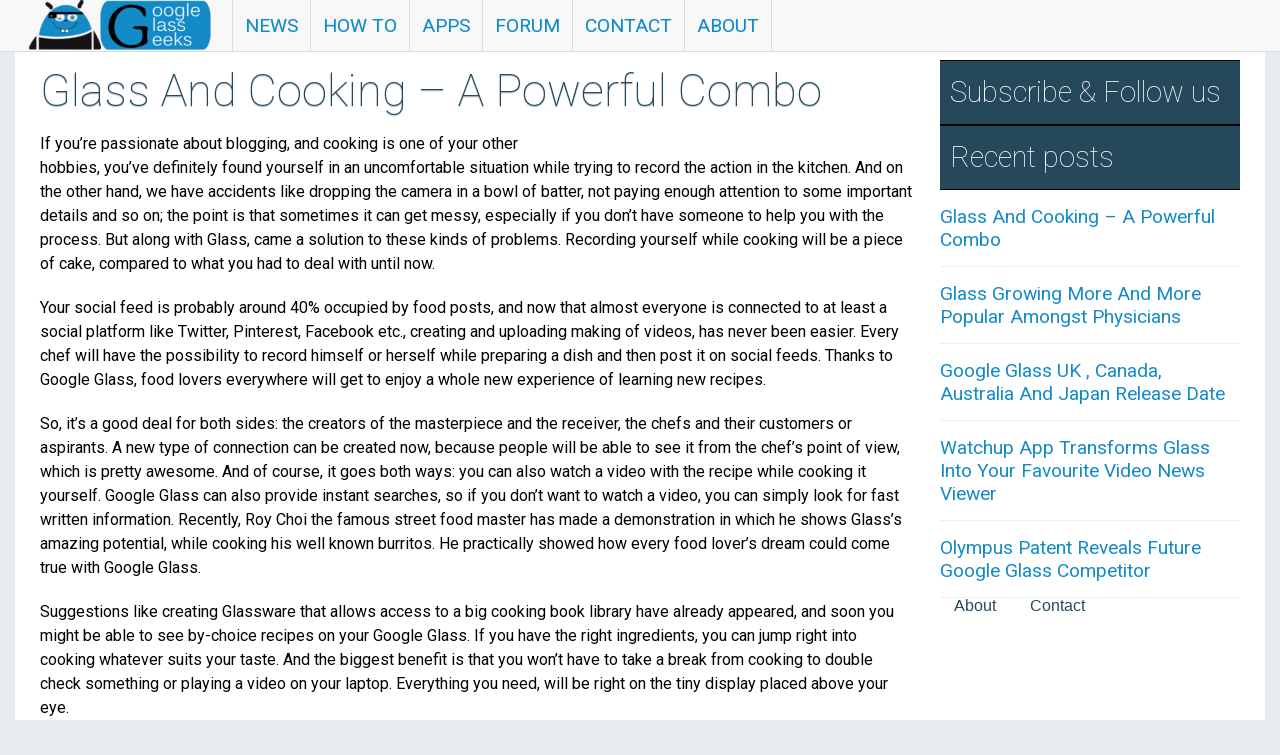

--- FILE ---
content_type: text/html; charset=utf-8
request_url: https://googleglass.gs/glass-and-cooking-a-powerful-combo/
body_size: 4673
content:
<!DOCTYPE html>
<html lang="en-US">
<head>
  
  
  
  <link href="https://fonts.googleapis.com/css?family=Roboto:100,400" rel="stylesheet" type="text/css">
  <title>Glass And Cooking – A Powerful Combo</title>
  <link rel="stylesheet" type="text/css" media="all" href="/wp-content/themes/gggv2/style.css">
  <link rel="alternate" type="application/rss+xml" title="Google Glass Geeks » Glass And Cooking – A Powerful Combo Comments Feed" href="/glass-and-cooking-a-powerful-combo/feed/">
  <link rel="EditURI" type="application/rsd+xml" title="RSD" href="/xmlrpc.php?rsd">
  <link rel="wlwmanifest" type="application/wlwmanifest+xml" href="/wp-includes/wlwmanifest.xml">
  <link rel="prev" title="Glass Growing More And More Popular Amongst Physicians" href="/glass-growing-more-and-more-popular-amongst-physicians/">
  <link rel="canonical" href="/glass-and-cooking-a-powerful-combo/">
  <link rel="shortlink" href="https://wp.me/p3xdpp-sI">
  <style type="text/css">
  img#wpstats{display:none}
  </style>
  
  
  
  
  
  
  
  
  
  
  
  
  
</head>
<body>
  <header id="site_header">
    <nav itemscope itemtype="http://schema.org/Organization">
      <a href="/" title="Google Glass Geeks"><img itemprop="logo" src="/wp-content/uploads/2013/09/GGG-LOGO-e1378389329534.png" class="logo" alt="Google Glass Geeks"></a>
      <div class="header-nav-container">
        <ul id="menu-header-nav" class="header-nav">
          <li id="menu-item-1572" class="menu-item menu-item-type-taxonomy menu-item-object-category current-post-ancestor current-menu-parent current-post-parent menu-item-1572">
            <a href="/">News</a>
          </li>
          <li id="menu-item-1648" class="menu-item menu-item-type-taxonomy menu-item-object-category menu-item-1648">
            <a href="/in/how-to/">How To</a>
          </li>
          <li id="menu-item-434" class="menu-item menu-item-type-custom menu-item-object-custom menu-item-434">
            <a title="Google Glass Apps" href="http://apps.googleglass.gs/">Apps</a>
          </li>
          <li id="menu-item-122" class="menu-item menu-item-type-custom menu-item-object-custom menu-item-122">
            <a title="Google Glass Forum" href="http://forum.googleglass.gs">Forum</a>
          </li>
          <li id="menu-item-1552" class="menu-item menu-item-type-post_type menu-item-object-page menu-item-1552">
            <a href="/contact-us/">Contact</a>
          </li>
          <li id="menu-item-1553" class="menu-item menu-item-type-post_type menu-item-object-page menu-item-1553">
            <a href="/about-us/">About</a>
          </li>
        </ul>
      </div>
      
    </nav>
  </header>
  <div id="wrap">
    <section id="article-page">
      <article>
        <header>
          <h1>Glass And Cooking – A Powerful Combo</h1>
        </header>
        <div class="single-thumb"></div>
        <p>If you’re passionate about blogging, and cooking is one of your other hobbies, you’ve definitely found yourself in an uncomfortable situation while trying to record the action in the kitchen. And on the other hand, we have accidents like dropping the camera in a bowl of batter, not paying enough attention to some important details and so on; the point is that sometimes it can get messy, especially if you don’t have someone to help you with the process. But along with Glass, came a solution to these kinds of problems. Recording yourself while cooking will be a piece of cake, compared to what you had to deal with until now.</p>
        <p>Your social feed is probably around 40% occupied by food posts, and now that almost everyone is connected to at least a social platform like Twitter, Pinterest, Facebook etc., creating and uploading making of videos, has never been easier. Every chef will have the possibility to record himself or herself while preparing a dish and then post it on social feeds. Thanks to Google Glass, food lovers everywhere will get to enjoy a whole new experience of learning new recipes.</p>
        <p>So, it’s a good deal for both sides: the creators of the masterpiece and the receiver, the chefs and their customers or aspirants. A new type of connection can be created now, because people will be able to see it from the chef’s point of view, which is pretty awesome. And of course, it goes both ways: you can also watch a video with the recipe while cooking it yourself. Google Glass can also provide instant searches, so if you don’t want to watch a video, you can simply look for fast written information. Recently, Roy Choi the famous street food master has made a demonstration in which he shows Glass’s amazing potential, while cooking his well known burritos. He practically showed how every food lover’s dream could come true with Google Glass.</p>
        <p>Suggestions like creating Glassware that allows access to a big cooking book library have already appeared, and soon you might be able to see by-choice recipes on your Google Glass. If you have the right ingredients, you can jump right into cooking whatever suits your taste. And the biggest benefit is that you won’t have to take a break from cooking to double check something or playing a video on your laptop. Everything you need, will be right on the tiny display placed above your eye.</p>
        <p>Another remarkable aspect is that Glass can also be used by persons with disabilities, as proved by Ashley Lasanta, currently diagnosed with cerebral palsy. She was able to create a dish herself, take photos of it when she finished it and post them online. Besides that she had help with some of the cutting and chopping involved, she also received a big help from Glass.</p>
        <p>Looks like Google Glass is becoming the new cool thing. As it seems, it’s a must have not only in kitchen but also in so many other activities in which you need guidance and free hands.</p>
      </article>
      <div class="social-author">
        <div class="social-left">
          <div class="fb-like" data-width="450" data-layout="box_count" data-show-faces="false" data-send="false"></div>
          <div class="g-plus" data-action="share" data-annotation="vertical-bubble" data-height="60"></div>
        </div>
        <div class="social-right">
          By Ramona Stan<br>
          June 19th, 2014<br>
          <div class="g-follow" data-annotation="bubble" data-height="15" data-href="https://plus.google.com/112091290912511636296" data-rel="author"></div>
        </div>
      </div>
      <div id="disqus_thread"></div>
      <script type="text/javascript">
      /* <![CDATA[ */
      var disqus_url = 'https://googleglass.gs/glass-and-cooking-a-powerful-combo/';
      var disqus_identifier = '1780 https://googleglass.gs/?p=1780';
      var disqus_container_id = 'disqus_thread';
      var disqus_domain = 'disqus.com';
      var disqus_shortname = 'gggeeks';
      var disqus_title = "Glass And Cooking – A Powerful Combo";
        var disqus_config = function () {
        var config = this; // Access to the config object
        config.language = '';

        /*
           All currently supported events:
            * preData — fires just before we request for initial data
            * preInit - fires after we get initial data but before we load any dependencies
            * onInit  - fires when all dependencies are resolved but before dtpl template is rendered
            * afterRender - fires when template is rendered but before we show it
            * onReady - everything is done
         */

        config.callbacks.preData.push(function() {
            // clear out the container (its filled for SEO/legacy purposes)
            document.getElementById(disqus_container_id).innerHTML = '';
        });
                config.callbacks.onReady.push(function() {
            // sync comments in the background so we don't block the page
            var script = document.createElement('script');
            script.async = true;
            script.src = '?cf_action=sync_comments&post_id=1780';

            var firstScript = document.getElementsByTagName( "script" )[0];
            firstScript.parentNode.insertBefore(script, firstScript);
        });
                    };
      /* ]]> */
      </script> 
       
      
    </section>
    <aside>
      <h2>Subscribe & Follow us</h2>
      
      <div class="g-page" data-href="//plus.google.com/110110342459900766959" data-layout="landscape" data-rel="publisher"></div>
      <h2>Recent posts</h2>
      <div class="aside-recent-post">
        <a href="/glass-and-cooking-a-powerful-combo/" title="Glass And Cooking – A Powerful Combo">
        <p>Glass And Cooking – A Powerful Combo</p></a>
      </div>
      <div class="aside-recent-post">
        <a href="/glass-growing-more-and-more-popular-amongst-physicians/" title="Glass Growing More And More Popular Amongst Physicians">
        <p>Glass Growing More And More Popular Amongst Physicians</p></a>
      </div>
      <div class="aside-recent-post">
        <a href="/google-glass-uk-canada-australia-and-japan-release-date/" title="Google Glass UK , Canada, Australia And Japan Release Date">
        <p>Google Glass UK , Canada, Australia And Japan Release Date</p></a>
      </div>
      <div class="aside-recent-post">
        <a href="/watchup-transforms-glass-into-your-favourite-video-news-viewer/" title="Watchup App Transforms Glass Into Your Favourite Video News Viewer">
        <p>Watchup App Transforms Glass Into Your Favourite Video News Viewer</p></a>
      </div>
      <div class="aside-recent-post">
        <a href="/olympus-patent-reveals-future-google-glass-competitor/" title="Olympus Patent Reveals Future Google Glass Competitor">
        <p>Olympus Patent Reveals Future Google Glass Competitor</p></a>
      </div>
    </aside>
    <footer>
      <div class="footer-container">
        <span class="footer-left">© Google Glass Geeks - The best Google Glass news and guides.</span> <span class="footer-right"></span>
        <div class="footer-nav-container">
          <span class="footer-right"></span>
          <ul id="menu-footer-nav" class="footer-nav">
            <li id="menu-item-429" class="menu-item menu-item-type-post_type menu-item-object-page menu-item-429"><span class="footer-right"><a href="/about-us/">About</a></span></li>
            <li id="menu-item-428" class="menu-item menu-item-type-post_type menu-item-object-page menu-item-428"><span class="footer-right"><a href="/contact-us/">Contact</a></span></li>
          </ul>
        </div>
      </div>
    </footer>
  </div>
  <script type="text/javascript" src="/wp-includes/js/masonry.min.js?ver=3.1.2"></script> 
  <script type="text/javascript" src="/wp-content/themes/gggv2/imagesloaded.pkgd.min.js?ver=3.9.1"></script> 
  <script type="text/javascript" src="/wp-includes/js/jquery/jquery.js?ver=1.11.0"></script> 
  <script type="text/javascript" src="/wp-includes/js/jquery/jquery-migrate.min.js?ver=1.2.1"></script> 
  <script type="text/javascript" src="/wp-content/themes/gggv2/gggv2.js?ver=3.9.1"></script> 
  <script type="text/javascript" src="/wp-content/plugins/jetpack/_inc/spin.js?ver=1.3"></script> 
  <script type="text/javascript" src="/wp-content/plugins/jetpack/_inc/jquery.spin.js?ver=1.3"></script>
  <link rel="stylesheet" id="jetpack-carousel-css" href="/wp-content/plugins/jetpack/modules/carousel/jetpack-carousel.css?ver=20120629" type="text/css" media="all">
  <link rel="stylesheet" id="mediaelement-css" href="/wp-includes/js/mediaelement/mediaelementplayer.min.css?ver=2.13.0" type="text/css" media="all">
  <link rel="stylesheet" id="wp-mediaelement-css" href="/wp-includes/js/mediaelement/wp-mediaelement.css?ver=3.9.1" type="text/css" media="all">
  <script type="text/javascript" src="/wp-content/plugins/jetpack/modules/photon/photon.js?ver=20130122"></script> 
  <script type="text/javascript" src="https://s0.wp.com/wp-content/js/devicepx-jetpack.js?ver=201425"></script> 
  <script type="text/javascript">


  /* <![CDATA[ */
  var jetpackCarouselStrings = {"widths":[370,700,1000,1200,1400,2000],"is_logged_in":"","lang":"en","ajaxurl":"http:\/\/googleglass.gs\/wp-admin\/admin-ajax.php","nonce":"419768afd6","display_exif":"1","display_geo":"1","background_color":"black","comment":"Comment","post_comment":"Post Comment","write_comment":"Write a Comment...","loading_comments":"Loading Comments...","download_original":"View full size <span class=\"photo-size\">{0}<span class=\"photo-size-times\">\u00d7<\/span>{1}<\/span>","no_comment_text":"Please be sure to submit some text with your comment.","no_comment_email":"Please provide an email address to comment.","no_comment_author":"Please provide your name to comment.","comment_post_error":"Sorry, but there was an error posting your comment. Please try again later.","comment_approved":"Your comment was approved.","comment_unapproved":"Your comment is in moderation.","camera":"Camera","aperture":"Aperture","shutter_speed":"Shutter Speed","focal_length":"Focal Length","comment_registration":"0","require_name_email":"1","login_url":"http:\/\/googleglass.gs\/wp-login.php?redirect_to=http%3A%2F%2Fwww.googleglass.gs%2Folympus-patent-reveals-future-google-glass-competitor%2F","local_comments_commenting_as":"<fieldset><label for=\"email\">Email (Required)<\/label> <\/fieldset><fieldset><label for=\"author\">Name (Required)<\/label> <\/fieldset><fieldset><label for=\"url\">Website<\/label> <\/fieldset>"};
  /* ]]> */
  </script> 
  <script type="text/javascript" src="/wp-content/plugins/jetpack/modules/carousel/jetpack-carousel.js?ver=20140505"></script> 
   
  <script type="text/javascript" src="/wp-includes/js/mediaelement/mediaelement-and-player.min.js?ver=2.14.2"></script> 
  <script type="text/javascript" src="/wp-includes/js/mediaelement/wp-mediaelement.js?ver=3.9.1"></script> 
  
<script defer src="https://static.cloudflareinsights.com/beacon.min.js/vcd15cbe7772f49c399c6a5babf22c1241717689176015" integrity="sha512-ZpsOmlRQV6y907TI0dKBHq9Md29nnaEIPlkf84rnaERnq6zvWvPUqr2ft8M1aS28oN72PdrCzSjY4U6VaAw1EQ==" data-cf-beacon='{"version":"2024.11.0","token":"dda349848a134c16bc1175a358210c66","r":1,"server_timing":{"name":{"cfCacheStatus":true,"cfEdge":true,"cfExtPri":true,"cfL4":true,"cfOrigin":true,"cfSpeedBrain":true},"location_startswith":null}}' crossorigin="anonymous"></script>
</body>
</html>


--- FILE ---
content_type: text/html; charset=utf-8
request_url: https://accounts.google.com/o/oauth2/postmessageRelay?parent=https%3A%2F%2Fgoogleglass.gs&jsh=m%3B%2F_%2Fscs%2Fabc-static%2F_%2Fjs%2Fk%3Dgapi.lb.en.OE6tiwO4KJo.O%2Fd%3D1%2Frs%3DAHpOoo_Itz6IAL6GO-n8kgAepm47TBsg1Q%2Fm%3D__features__
body_size: 162
content:
<!DOCTYPE html><html><head><title></title><meta http-equiv="content-type" content="text/html; charset=utf-8"><meta http-equiv="X-UA-Compatible" content="IE=edge"><meta name="viewport" content="width=device-width, initial-scale=1, minimum-scale=1, maximum-scale=1, user-scalable=0"><script src='https://ssl.gstatic.com/accounts/o/2580342461-postmessagerelay.js' nonce="UQr2IMZY8O64rhQuI6YICg"></script></head><body><script type="text/javascript" src="https://apis.google.com/js/rpc:shindig_random.js?onload=init" nonce="UQr2IMZY8O64rhQuI6YICg"></script></body></html>

--- FILE ---
content_type: text/css; charset=
request_url: https://googleglass.gs/wp-content/themes/gggv2/style.css
body_size: 2479
content:
/**
 * Eric Meyer's Reset CSS v2.0 (http://meyerweb.com/eric/tools/css/reset/)
 * http://cssreset.com
 */
 
html, body, div, span, applet, object, iframe,
h1, h2, h3, h4, h5, h6, p, blockquote, pre,
a, abbr, acronym, address, big, cite, code,
del, dfn, em, img, ins, kbd, q, s, samp,
small, strike, strong, sub, sup, tt, var,
b, u, i, center,
dl, dt, dd, ol, ul, li,
fieldset, form, label, legend,
table, caption, tbody, tfoot, thead, tr, th, td,
article, aside, canvas, details, embed, 
figure, figcaption, footer, header, hgroup, 
menu, nav, output, ruby, section, summary,
time, mark, audio, video {
	margin: 0;
	padding: 0;
	border: 0;
	font-size: 100%;
	font: inherit;
	vertical-align: baseline;
}
/* HTML5 display-role reset for older browsers */
article, aside, details, figcaption, figure, 
footer, header, hgroup, menu, nav, section {
	display: block;
}
body {
	line-height: 1;
	font-family: Helvetica Neue, Helvetica, Arial, sans-serif;
}
ol, ul {
	list-style: none;
}
blockquote, q {
	quotes: none;
}
blockquote:before, blockquote:after,
q:before, q:after {
	content: '';
	content: none;
}
table {
	border-collapse: collapse;
	border-spacing: 0;
}

/* ALL */
body { 
	background:rgba(1, 67, 104, .1);
	margin-top:50px;
}
#wrap {
	background: #fff;
	overflow: hidden;
	max-width: 1200px;
	margin:0 auto;
	z-index: 1;
	padding: 10px 25px;
}
#wrap img {
	max-width: 100%;
}
blockquote {
  background: #f8f8f8;
  border-left: 10px solid #ccc;
  margin: 0.5em 10px;
  padding: 0.5em 10px;
  quotes: "\201C""\201D""\2018""\2019";
  
}
blockquote:before {
  color: #ccc;
  content: open-quote;
  font-size: 4em;
  line-height: 0.1em;
  margin-right: 0.25em;
  vertical-align: -0.4em;
}
blockquote p {
  display: inline;
}
strong {
	font-weight: 600;
}
pre {
	border:1px solid #bbb !important;
	background: #FAFAFA;
	padding: 10px !important;
	font: 400 0.95em/1.2em "Source Code Pro" !important;
	white-space: pre;
	overflow: auto;
	max-height: 300px;
}
code {
	color: #007000;
}
.alignleft {
	float: left;
	padding: 5px 5px 5px 0;
}
.aligncenter {
	float: none;
	margin: 0 auto;
	padding: 10px 0;
}
.alignright {
	float: right;
	padding: 5px 0 5px 5px;
}
	
/* HEADER */
#site_header {
	width:100%;
	z-index:2;
	position:fixed;
	top:0;
	background: #f8f8f8;
	border-bottom: 1px solid #ddd;
}
#site_header nav {
	max-width:1250px;
	margin:0 auto;
} 

.header-nav a {
	padding: 12px;
	text-shadow: 0 0 1px rgba(20, 139, 199, 0.3);
	text-transform: uppercase;
	font: 500 1.2em/1em Roboto, Helvetica, Arial, sans-serif;
	text-decoration: none;
	color: #148BC7;
}
.header-nav a:hover {
	background: rgba(255, 255, 255, 0.7);
}
.logo {
	width: 184px;
	height: 50px;
	padding-left: 1%;
	float:left;
}
.header-nav li {
	padding: 16px 0;
	float: left;
	border-right: 1px solid #ddd;
}
.header-nav li:first-child {
	border-left: 1px solid #ddd;
}
.header-nav-container {
	float:left;
	margin: 0 0 0 20px;
}
.touch {
	display: none;
	height: 30px;
	width: 80px;
	position: fixed;
	top: 7px;
	right: 4%;
}
.touch-menu {
	width: 32px;
	position: relative;
	float: right;
	height: 35px;
	text-indent: -9999px;
	color: #148BC7;
	background: url(http://i0.wp.com/googleglass.gs/wp-content/uploads/2013/09/eNBuUoBkUgY_zUxy.png) no-repeat;
	background-position: 0px 0px;
}
.touch-search {
	background: url(http://i1.wp.com/googleglass.gs/wp-content/uploads/2013/09/1378935299_search-e1378917660258.png) no-repeat;
	height: 32px;
	width: 32px;
	float: left;
	margin: 7px;
	position: relative;
}
#search-form {
	font-size: 1em;
	padding: 9px;
	margin: 6px 0 6px 6px;
	border: 1px solid #eee;
	max-width: 500px;
}
#cse-search-box {
	float:right;
}
#search-submit {
	border-color: #148BC7;
	margin: 5px;
	height: 33px;
	color: #fff;
	background: #148BC7;
	width: 20%;
	float: right;
	display: none; 
}

/* INDEX */
#index-section {
	font-family: Roboto, Helvetica Neue, Helvetica, Arial, sans-serif;
}
#index-section h1 { 
	font-family: Roboto, Helvetica, Arial,sans-serif;
	font-size: 2em;
	font-weight: 100;
}
.home-article {
	width: 31.3%;
	background: #fff;
	-webkit-border-radius: 0.5em;
	-moz-border-radius: 0.5em;
	border-radius: 0.5em;
	margin:1em 1%;
	z-index: 1;
	-moz-box-shadow:    1px 1px 4px 1px #ccc;
	-webkit-box-shadow: 1px 1px 4px 1px #ccc;
	box-shadow:         1px 1px 4px 1px #ccc;
	float:left;
}
.home-article h2 {
	padding: 0.5em;
	font: 1.6em/1.2em Roboto, Helvetica Neue, Helvetica, Arial, sans-serif;;
}
.home-article a {
	text-decoration: none;
	color: #148BC7;
	text-shadow: 0 1px 1px rgba(0,0,0,0.2);
}
.home-article img { 
	width: 100%;
	height: auto;
	-webkit-border-top-left-radius: 0.5em;
	-webkit-border-top-right-radius: 0.5em;
	-moz-border-radius-topleft: 0.5em;
	-moz-border-radius-topright: 0.5em;
	border-top-left-radius: 0.5em;
	border-top-right-radius: 0.5em;
}
.index-meta {
	padding: 0.5em 1em; 
	color: #666;
}
.index-meta a {
	font-size: 1em;
	color: #abc;
	text-decoration: none;
}




/* SINGLE */
#article-page {
	float:left;
	z-index: 1;
	background: #fff;
}
#article-page h2 {
	border-bottom: 1px solid #eee;
	color: #148BC7;
	font: 500 1.8em/1.2em Roboto, Helvetica Neue, Helvetica, Arial, sans-serif;
	padding: 2px 0;
	margin: 15px 0 0 0;
}
#article-page h1 {
	color: #25495A;
	font-family: Roboto, Helvetica Neue, Helvetica, Arial, sans-serif;
	font-weight: 100;
	font-size: 2.8em;
	line-height: 1.4em;
	text-shadow: 0 1px 1px rgba(37, 73, 90, 0.4);	
}
#article-page h3 {
	font: 500 1.4em/1em Roboto, Helvetica Neue, Helvetica, Arial, sans-serif;
	color: #148BC7;
	padding: 10px 0;
}
#article-page p {
	font: 500 1em/1.5em Roboto, Helvetica, Arial, sans-serif;
	padding: 10px 0;
}
#article-page p a, article ul a, #article-page a {
	color: #148BC7;
	text-decoration: none; 
}
article ul { 
	font: 500 1em/1.5em Roboto, Helvetica, Arial, sans-serif;
	margin-left: 40px;
	list-style-type: circle;
	padding: 10px 0;
}
article ol { 
	font: 500 1em/1.5em Roboto, Helvetica, Arial, sans-serif;
	margin-left: 40px;
	list-style-type: decimal;
	padding: 10px 0;
}
article ul li,article ol li {
	padding: 5px 0;
}
.social-author {
	margin-bottom: 10px;
	padding: 10px;
	background-color: rgba(238, 238, 238, 0.6);
	display: inline-block;
	width: 100%;
}
.social-left,.social-right {
	width: 50%;
	float: left;
}
.social-right {
	text-align: right;
}
.social-author .subscribe-text {
	width: 75%;
	margin: 0 auto;
	border: 1px solid #eee;
	padding: 5px;
	display: block;
}
.social-author .subscribe-submit {
	background: #25495A;
	border-color: #25495A;
	padding: 4px 10px;
	color: #fff;
	margin: 5px auto;
	width: 100px;
	display: block;
}

.author {
	padding: 2px 10px;
	float: left;
}
.single-thumb {
	width: 390px;
	float: right;
	padding: 10px 0 10px 5px;
}

/* SIDEBAR */
aside {
	padding-left: 25px;
	margin-left: 875px;
	width:300px;
}
aside h2 {
	border-bottom: 1px solid #000;
	border-top: 1px solid #000;
	padding: 10px;
	background: #25495A;
	color: #fff;
	font: 100 1.8em/1.5em Roboto, Helvetica Neue, Helvetica, Arial, sans-serif;
} 
.aside-recent-post {
	border-bottom: 1px solid #eee;
	padding: 15px 0;
}
.aside-recent-post a {
	font: 500 1.2em/1.2em Roboto, Helvetica Neue, Helvetica, Arial, sans-serif;;
	color: #148BC7;
	text-decoration: none;
}
aside .subscribe-text {
	width: 190px;
	margin: 5px 0;
	border: 1px solid #eee;
	padding: 5px;
	float:left;
}
aside .subscribe-submit {
	background: #25495A;
	border-color: #25495A;
	padding: 4px 10px;
	color: #fff;
	float: right;
	margin: 4px 0;
}


/* FOOTER */
#index-footer {
	color: #25495A;
	max-width: 100%;
	background-color: rgba(238, 238, 238, 0.8);
	-webkit-border-top-left-radius: 15px;
	-webkit-border-top-right-radius: 15px;
	-moz-border-radius-topleft: 15px;
	-moz-border-radius-topright: 15px;
	border-top-left-radius: 15px;
	border-top-right-radius: 15px;
	position: fixed;
	bottom: 0;
}
.footer-container {
	max-width: 100%;
	margin: 0 auto;
	height: 15px;
}
#index-footer .footer-container {
	padding: 5px 15px;
}
.footer-left {
	float: left;
	width: 70%;
}
.footer-right {
	float:right;
	width: 30%;
	text-align: right;
}
.footer-nav li {
	display: inline-block;
	padding: 0 10px;
}
.footer-nav a {
	color: #25495A;
	text-decoration: none;
}

	
/* MEDIA QUERIES */
@media (max-width: 500px) {
	body { 
		margin-top: 35px;
	}
	.logo { 
		width: 129px;
		height: 35px; 
	}
	#wrap { 
		padding: 0;
		margin: 0;
		width: 100%;
	}
	#index-section { 
		width: 100%; 
	}
	.home-article {
		width:96%;
		margin: 1em 2%;
	}
	.header-nav-container {
		margin: 0;
		float: none;
	}
	.header-nav {
		display: none;
	}
	.header-nav li {
		text-align: center;
		float: none;
		border: none;
	}
	.header-nav li:first-child {
		border: none;
	}
	#menu-header-nav {
		width: 100%;
	}
	#article-page {
		width: 96%;
		margin: 1em 2%;
	}
	#article-page h1 { 
		font-size: 2em;
		line-height: 1.2em;
	}
	#article-page article {
		padding: 0;
	}
	.touch {
		top: 0;
		position: relative;
		float: right;
	}
	#cse-search-box {
		display: none;
		width: 100%;
	}
	#search-form {
		width: 65%;
		float: left;
		font-size: 1em;
		padding: 6px;
		margin: 5px;
		border: 1px solid #eee;
	}
	#search-submit {
		display: block;
	}
	.touch {
		display: block;
	}
	.single-thumb {
		width: 100%;
		padding: 10px 0;
	}

}
@media (min-width: 500px) and (max-width: 800px) {

	#wrap {
		padding: 0;
		width: 100%;
		padding: 0;
		margin: 0;
	}
	#index-section { 
		width: 100%; 
	}
	.home-article {
		margin: 1%;
		width: 48%;
	}
	#article-page {
		margin: 2%;
		width: 96%;
	}
	.header-nav-container {
		float: none;
	}
	.header-nav {
		display: none;
	}
	.header-nav li {
		text-align: center;
		float: none;
		border: none;
	}
	.header-nav li:first-child {
		border: none;
	}
	#cse-search-box {
		display: none;
		width: 100%;
	}
	#search-form {
		width: 65%;
		float: left;
		font-size: 1em;
		padding: 6px;
		margin: 5px;
		border: 1px solid #eee;
	}
	#search-submit {
		
		display: block;
	}
	.touch {
		position: relative;
		float: right;
		display: block;
	}
}

@media (min-width: 801px) and (max-width: 1050px) {
	#search-form {
		width: 65%;
		float: left;
		font-size: 1em;
		padding: 6px;
		margin: 5px;
		border: 1px solid #eee;
	}
	#search-submit {
		display: block;
	}
	.touch {
		display: block;
	}
	.touch-menu {
		display: none;
	}
	#cse-search-box {
		display: none;
		width: 100%;
	}

	
}


/* TEMP */
.infinite-loader { position: fixed; bottom:50px; left: 0; width: 100%; z-index: 9999;}
.infinite-loader .spinner { margin: 0 auto; }
#index-footer { z-index:999;}
aside img { width: 300px; height: auto; }

--- FILE ---
content_type: application/javascript; charset=
request_url: https://googleglass.gs/wp-content/themes/gggv2/gggv2.js?ver=3.9.1
body_size: 1193
content:
jQuery(document).ready(function($) {
/* AUTO PRETTY PRINT */
	//$('code').addClass('prettyprint');
	$('pre').addClass('prettyprint');
	
/* RESPONSIVE MENU */
	$('.header-nav-container').prepend('<div class="touch"><div class="touch-menu"></div><div class="touch-search"></div></div><div style="clear:both"></div>');
	
		$('.touch-menu').click(function(){
			$('.header-nav').toggle();
		});
		$('.touch-search').click(function(){
			$('#cse-search-box').toggle();
		});
	
	

/* MASONRY */
	var wrapWidth = $('#wrap').width(); 
	if(wrapWidth > 500) {
		imagesLoaded($('#index-section'), function() { 
			var msnry = new Masonry('#index-section',{
			itemSelector: '.home-article',
			columnWidth: '.home-article',
			gutter: 0,}); 
			$( window ).load(function(){ msnry.reloadItems(); });
			$( document.body ).on( 'post-load', function () {
					msnry.reloadItems();
					msnry.layout();
					msnry.reloadItems();
					setTimeout(function() { msnry.reloadItems(); }, 100);
			});
		});
	};

/* ARRANGE SIDEBAR */

	function arrangeElements() {
		var wrapWidth = $('#wrap').width(); 
		if(wrapWidth > 850) {
			var articleWidth = $('#article-page').width();
			var newArticleWidth = wrapWidth - 325;
			$('#article-page').css('width',newArticleWidth);
			$('aside').css('margin-left',newArticleWidth);
			$('aside').show();
		} else {
			$('#article-page').removeAttr('style');
			$('aside').hide();
		}
	} //end arrangeElements
	arrangeElements();
	$(window).resize(function() {
	arrangeElements();
	});

/* FOOTER */
	/*$(document).scroll(function(){
		var scrollFromTop = $(document).scrollTop(),
			wrapHeight = $(document).height(),
			wrapWidth = $('#wrap').width();
			console.log(scrollFromTop*3+'>'+wrapHeight);
		if((scrollFromTop*3) > wrapHeight) {
			$('#index-footer').css('position','fixed');
			$('#index-footer').css('bottom','0');
			$('#index-footer').width(wrapWidth);
		}
	});*/
	
	/* SEARCH FORM */
	$('#search-form').click(function() {
		if($('#search-form').val() == 'Search') {
			$('#search-form').val('');
		}
	});
	$('#search-form').blur(function() {
		if($('#search-form').val() == '') {
			$('#search-form').val('Search');
		}
	});
	
	// Find all YouTube videos
var $allVideos = $("iframe[src^='http://www.youtube.com']"),

    // The element that is fluid width
    $fluidEl = $("#article-page");

// Figure out and save aspect ratio for each video
$allVideos.each(function() {

  $(this)
    .data('aspectRatio', this.height / this.width)

    // and remove the hard coded width/height
    .removeAttr('height')
    .removeAttr('width');

});

// When the window is resized
$(window).resize(function() {
  var newWidth = $fluidEl.width();
  $('#index-footer').width(wrapWidth);
  // Resize all videos according to their own aspect ratio
  $allVideos.each(function() {

    var $el = $(this);
    $el
      .width(newWidth)
      .height(newWidth * $el.data('aspectRatio'));

  });

// Kick off one resize to fix all videos on page load
}).resize();
}); // END noConflict



/* GOOGLE PLUS */
 window.___gcfg = {lang: 'en-US'};
  (function() {
    var po = document.createElement('script'); po.type = 'text/javascript'; po.async = true;
    po.src = 'https://apis.google.com/js/plusone.js';
    var s = document.getElementsByTagName('script')[0]; s.parentNode.insertBefore(po, s);
  })();
  
 /* FB */
	(function(d, s, id) {
	var js, fjs = d.getElementsByTagName(s)[0];
	if (d.getElementById(id)) return;
	js = d.createElement(s); js.id = id;
	js.src = "//connect.facebook.net/en_US/all.js#xfbml=1&appId=142019836008168";
	fjs.parentNode.insertBefore(js, fjs);
	}(document, 'script', 'facebook-jssdk'));
/* TWITTER */
!function(d,s,id){var js,fjs=d.getElementsByTagName(s)[0],p=/^http:/.test(d.location)?'http':'https';if(!d.getElementById(id)){js=d.createElement(s);
js.id=id;js.src=p+'://platform.twitter.com/widgets.js';fjs.parentNode.insertBefore(js,fjs);}}(document, 'script', 'twitter-wjs');

